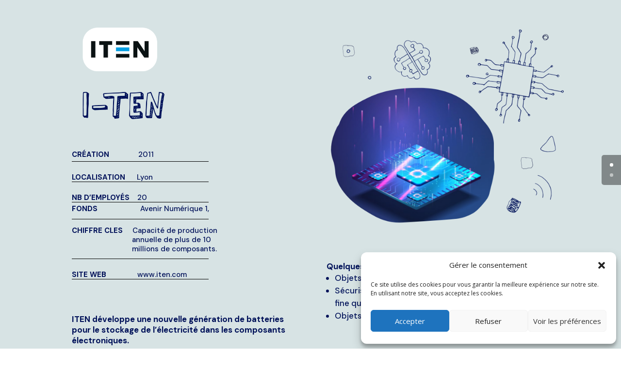

--- FILE ---
content_type: text/css
request_url: https://www.fcpi-innovacom.com/wp-content/et-cache/30199/et-core-unified-deferred-30199.min.css?ver=1767440993
body_size: 430
content:
.et_pb_section_1,.et_pb_section_2{border-top-width:10px;border-top-color:#52aea5}.et_pb_section_1.et_pb_section{padding-top:0px;padding-right:0px;padding-bottom:0px;padding-left:0px}.et_pb_section_2.et_pb_section{padding-top:0px;padding-right:0px;padding-bottom:0px;padding-left:0px;background-color:#FFFFFF!important}.et_pb_row_3.et_pb_row{padding-right:22px!important;padding-left:18px!important;padding-right:22px;padding-left:18px}.et_pb_row_3,body #page-container .et-db #et-boc .et-l .et_pb_row_3.et_pb_row,body.et_pb_pagebuilder_layout.single #page-container #et-boc .et-l .et_pb_row_3.et_pb_row,body.et_pb_pagebuilder_layout.single.et_full_width_portfolio_page #page-container #et-boc .et-l .et_pb_row_3.et_pb_row{max-width:100%}.et_pb_text_12.et_pb_text,.et_pb_text_13.et_pb_text{color:#001159!important}.et_pb_text_12,.et_pb_text_13{line-height:1.5em;font-family:'DM Sans',Helvetica,Arial,Lucida,sans-serif;font-size:17px;line-height:1.5em;margin-top:12px!important}.et_pb_text_12 h2,.et_pb_text_13 h2{font-family:'Comic Neue',handwriting;font-weight:700;color:#02135a!important}.et_pb_image_4{width:70%;text-align:right;margin-right:0}@media only screen and (max-width:980px){.et_pb_section_1,.et_pb_section_2{border-top-width:10px;border-top-color:#52aea5}.et_pb_row_3.et_pb_row{padding-top:100px!important;padding-right:100px!important;padding-bottom:100px!important;padding-left:100px!important;padding-top:100px!important;padding-right:100px!important;padding-bottom:100px!important;padding-left:100px!important}.et_pb_text_12,.et_pb_text_13{margin-top:12px!important}.et_pb_image_4 .et_pb_image_wrap img{width:auto}}@media only screen and (max-width:767px){.et_pb_section_1,.et_pb_section_2{border-top-width:10px;border-top-color:#52aea5}.et_pb_row_3.et_pb_row{padding-top:42px!important;padding-right:20px!important;padding-bottom:42px!important;padding-left:20px!important;padding-top:42px!important;padding-right:20px!important;padding-bottom:42px!important;padding-left:20px!important}.et_pb_row_3,body #page-container .et-db #et-boc .et-l .et_pb_row_3.et_pb_row,body.et_pb_pagebuilder_layout.single #page-container #et-boc .et-l .et_pb_row_3.et_pb_row,body.et_pb_pagebuilder_layout.single.et_full_width_portfolio_page #page-container #et-boc .et-l .et_pb_row_3.et_pb_row{width:90%}.et_pb_text_12,.et_pb_text_13{margin-top:0px!important}.et_pb_image_4 .et_pb_image_wrap img{width:auto}}